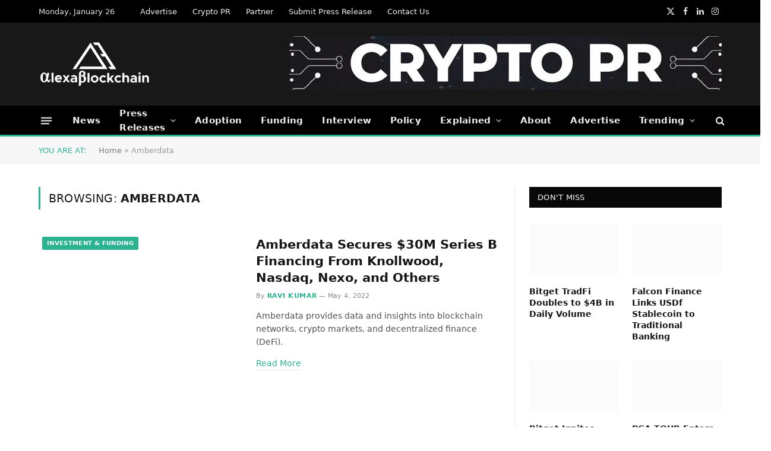

--- FILE ---
content_type: text/html; charset=UTF-8
request_url: https://alexablockchain.com/tag/amberdata/
body_size: 20140
content:
<!DOCTYPE html><html lang="en-US" class="s-light site-s-light"><head><script data-no-optimize="1">var litespeed_docref=sessionStorage.getItem("litespeed_docref");litespeed_docref&&(Object.defineProperty(document,"referrer",{get:function(){return litespeed_docref}}),sessionStorage.removeItem("litespeed_docref"));</script> <meta charset="UTF-8" /><meta name="viewport" content="width=device-width, initial-scale=1" /><meta name='robots' content='index, follow, max-image-preview:large, max-snippet:-1, max-video-preview:-1' /><title>Amberdata</title><link rel="preload" as="font" href="https://alexablockchain.com/wp-content/themes/smart-mag/css/icons/fonts/ts-icons.woff2?v3.2" type="font/woff2" crossorigin="anonymous" /><meta name="description" content="Amberdata - latest news, press releases, analysis, opinion. AlexaBlockchain" /><link rel="canonical" href="https://alexablockchain.com/tag/amberdata/" /><meta property="og:locale" content="en_US" /><meta property="og:type" content="article" /><meta property="og:title" content="Amberdata Archives" /><meta property="og:description" content="Amberdata - latest news, press releases, analysis, opinion. AlexaBlockchain" /><meta property="og:url" content="https://alexablockchain.com/tag/amberdata/" /><meta property="og:site_name" content="AlexaBlockchain" /><meta name="twitter:card" content="summary_large_image" /><meta name="twitter:site" content="@AlexaBlockchain" /> <script type="application/ld+json" class="yoast-schema-graph">{"@context":"https://schema.org","@graph":[{"@type":"CollectionPage","@id":"https://alexablockchain.com/tag/amberdata/","url":"https://alexablockchain.com/tag/amberdata/","name":"Amberdata","isPartOf":{"@id":"https://alexablockchain.com/#website"},"primaryImageOfPage":{"@id":"https://alexablockchain.com/tag/amberdata/#primaryimage"},"image":{"@id":"https://alexablockchain.com/tag/amberdata/#primaryimage"},"thumbnailUrl":"https://alexablockchain.com/wp-content/uploads/2022/05/Amberdata-Secures-30M-Series-B-Financing-From-Knollwood-Nasdaq-Nexo-and-Others.jpeg","description":"Amberdata - latest news, press releases, analysis, opinion. AlexaBlockchain","breadcrumb":{"@id":"https://alexablockchain.com/tag/amberdata/#breadcrumb"},"inLanguage":"en-US"},{"@type":"ImageObject","inLanguage":"en-US","@id":"https://alexablockchain.com/tag/amberdata/#primaryimage","url":"https://alexablockchain.com/wp-content/uploads/2022/05/Amberdata-Secures-30M-Series-B-Financing-From-Knollwood-Nasdaq-Nexo-and-Others.jpeg","contentUrl":"https://alexablockchain.com/wp-content/uploads/2022/05/Amberdata-Secures-30M-Series-B-Financing-From-Knollwood-Nasdaq-Nexo-and-Others.jpeg","width":1200,"height":675,"caption":"Shawn Douglass, CEO at Amberdata."},{"@type":"BreadcrumbList","@id":"https://alexablockchain.com/tag/amberdata/#breadcrumb","itemListElement":[{"@type":"ListItem","position":1,"name":"Home","item":"https://alexablockchain.com/"},{"@type":"ListItem","position":2,"name":"Amberdata"}]},{"@type":"WebSite","@id":"https://alexablockchain.com/#website","url":"https://alexablockchain.com/","name":"AlexaBlockchain","description":"Bitcoin, Ethereum, Crypto News and Analysis","publisher":{"@id":"https://alexablockchain.com/#organization"},"potentialAction":[{"@type":"SearchAction","target":{"@type":"EntryPoint","urlTemplate":"https://alexablockchain.com/?s={search_term_string}"},"query-input":{"@type":"PropertyValueSpecification","valueRequired":true,"valueName":"search_term_string"}}],"inLanguage":"en-US"},{"@type":"Organization","@id":"https://alexablockchain.com/#organization","name":"AlexaBlockchain","url":"https://alexablockchain.com/","logo":{"@type":"ImageObject","inLanguage":"en-US","@id":"https://alexablockchain.com/#/schema/logo/image/","url":"https://alexablockchain.com/wp-content/uploads/2022/05/AlexaBlockchain.png","contentUrl":"https://alexablockchain.com/wp-content/uploads/2022/05/AlexaBlockchain.png","width":905,"height":112,"caption":"AlexaBlockchain"},"image":{"@id":"https://alexablockchain.com/#/schema/logo/image/"},"sameAs":["https://www.facebook.com/AlexaBlockchain/","https://x.com/AlexaBlockchain","https://www.linkedin.com/company/alexablockchain/"]}]}</script> <link rel='dns-prefetch' href='//fonts.googleapis.com' /><link rel="alternate" type="application/rss+xml" title="AlexaBlockchain &raquo; Feed" href="https://alexablockchain.com/feed/" /><link rel="alternate" type="application/rss+xml" title="AlexaBlockchain &raquo; Comments Feed" href="https://alexablockchain.com/comments/feed/" /><link rel="alternate" type="application/rss+xml" title="AlexaBlockchain &raquo; Amberdata Tag Feed" href="https://alexablockchain.com/tag/amberdata/feed/" /><style id='wp-img-auto-sizes-contain-inline-css' type='text/css'>img:is([sizes=auto i],[sizes^="auto," i]){contain-intrinsic-size:3000px 1500px}
/*# sourceURL=wp-img-auto-sizes-contain-inline-css */</style><link data-optimized="2" rel="stylesheet" href="https://alexablockchain.com/wp-content/litespeed/css/5790b1602b341084fc75ad16556aa41e.css?ver=04132" /><style id='classic-theme-styles-inline-css' type='text/css'>/*! This file is auto-generated */
.wp-block-button__link{color:#fff;background-color:#32373c;border-radius:9999px;box-shadow:none;text-decoration:none;padding:calc(.667em + 2px) calc(1.333em + 2px);font-size:1.125em}.wp-block-file__button{background:#32373c;color:#fff;text-decoration:none}
/*# sourceURL=/wp-includes/css/classic-themes.min.css */</style><style id='global-styles-inline-css' type='text/css'>:root{--wp--preset--aspect-ratio--square: 1;--wp--preset--aspect-ratio--4-3: 4/3;--wp--preset--aspect-ratio--3-4: 3/4;--wp--preset--aspect-ratio--3-2: 3/2;--wp--preset--aspect-ratio--2-3: 2/3;--wp--preset--aspect-ratio--16-9: 16/9;--wp--preset--aspect-ratio--9-16: 9/16;--wp--preset--color--black: #000000;--wp--preset--color--cyan-bluish-gray: #abb8c3;--wp--preset--color--white: #ffffff;--wp--preset--color--pale-pink: #f78da7;--wp--preset--color--vivid-red: #cf2e2e;--wp--preset--color--luminous-vivid-orange: #ff6900;--wp--preset--color--luminous-vivid-amber: #fcb900;--wp--preset--color--light-green-cyan: #7bdcb5;--wp--preset--color--vivid-green-cyan: #00d084;--wp--preset--color--pale-cyan-blue: #8ed1fc;--wp--preset--color--vivid-cyan-blue: #0693e3;--wp--preset--color--vivid-purple: #9b51e0;--wp--preset--gradient--vivid-cyan-blue-to-vivid-purple: linear-gradient(135deg,rgb(6,147,227) 0%,rgb(155,81,224) 100%);--wp--preset--gradient--light-green-cyan-to-vivid-green-cyan: linear-gradient(135deg,rgb(122,220,180) 0%,rgb(0,208,130) 100%);--wp--preset--gradient--luminous-vivid-amber-to-luminous-vivid-orange: linear-gradient(135deg,rgb(252,185,0) 0%,rgb(255,105,0) 100%);--wp--preset--gradient--luminous-vivid-orange-to-vivid-red: linear-gradient(135deg,rgb(255,105,0) 0%,rgb(207,46,46) 100%);--wp--preset--gradient--very-light-gray-to-cyan-bluish-gray: linear-gradient(135deg,rgb(238,238,238) 0%,rgb(169,184,195) 100%);--wp--preset--gradient--cool-to-warm-spectrum: linear-gradient(135deg,rgb(74,234,220) 0%,rgb(151,120,209) 20%,rgb(207,42,186) 40%,rgb(238,44,130) 60%,rgb(251,105,98) 80%,rgb(254,248,76) 100%);--wp--preset--gradient--blush-light-purple: linear-gradient(135deg,rgb(255,206,236) 0%,rgb(152,150,240) 100%);--wp--preset--gradient--blush-bordeaux: linear-gradient(135deg,rgb(254,205,165) 0%,rgb(254,45,45) 50%,rgb(107,0,62) 100%);--wp--preset--gradient--luminous-dusk: linear-gradient(135deg,rgb(255,203,112) 0%,rgb(199,81,192) 50%,rgb(65,88,208) 100%);--wp--preset--gradient--pale-ocean: linear-gradient(135deg,rgb(255,245,203) 0%,rgb(182,227,212) 50%,rgb(51,167,181) 100%);--wp--preset--gradient--electric-grass: linear-gradient(135deg,rgb(202,248,128) 0%,rgb(113,206,126) 100%);--wp--preset--gradient--midnight: linear-gradient(135deg,rgb(2,3,129) 0%,rgb(40,116,252) 100%);--wp--preset--font-size--small: 13px;--wp--preset--font-size--medium: 20px;--wp--preset--font-size--large: 36px;--wp--preset--font-size--x-large: 42px;--wp--preset--spacing--20: 0.44rem;--wp--preset--spacing--30: 0.67rem;--wp--preset--spacing--40: 1rem;--wp--preset--spacing--50: 1.5rem;--wp--preset--spacing--60: 2.25rem;--wp--preset--spacing--70: 3.38rem;--wp--preset--spacing--80: 5.06rem;--wp--preset--shadow--natural: 6px 6px 9px rgba(0, 0, 0, 0.2);--wp--preset--shadow--deep: 12px 12px 50px rgba(0, 0, 0, 0.4);--wp--preset--shadow--sharp: 6px 6px 0px rgba(0, 0, 0, 0.2);--wp--preset--shadow--outlined: 6px 6px 0px -3px rgb(255, 255, 255), 6px 6px rgb(0, 0, 0);--wp--preset--shadow--crisp: 6px 6px 0px rgb(0, 0, 0);}:where(.is-layout-flex){gap: 0.5em;}:where(.is-layout-grid){gap: 0.5em;}body .is-layout-flex{display: flex;}.is-layout-flex{flex-wrap: wrap;align-items: center;}.is-layout-flex > :is(*, div){margin: 0;}body .is-layout-grid{display: grid;}.is-layout-grid > :is(*, div){margin: 0;}:where(.wp-block-columns.is-layout-flex){gap: 2em;}:where(.wp-block-columns.is-layout-grid){gap: 2em;}:where(.wp-block-post-template.is-layout-flex){gap: 1.25em;}:where(.wp-block-post-template.is-layout-grid){gap: 1.25em;}.has-black-color{color: var(--wp--preset--color--black) !important;}.has-cyan-bluish-gray-color{color: var(--wp--preset--color--cyan-bluish-gray) !important;}.has-white-color{color: var(--wp--preset--color--white) !important;}.has-pale-pink-color{color: var(--wp--preset--color--pale-pink) !important;}.has-vivid-red-color{color: var(--wp--preset--color--vivid-red) !important;}.has-luminous-vivid-orange-color{color: var(--wp--preset--color--luminous-vivid-orange) !important;}.has-luminous-vivid-amber-color{color: var(--wp--preset--color--luminous-vivid-amber) !important;}.has-light-green-cyan-color{color: var(--wp--preset--color--light-green-cyan) !important;}.has-vivid-green-cyan-color{color: var(--wp--preset--color--vivid-green-cyan) !important;}.has-pale-cyan-blue-color{color: var(--wp--preset--color--pale-cyan-blue) !important;}.has-vivid-cyan-blue-color{color: var(--wp--preset--color--vivid-cyan-blue) !important;}.has-vivid-purple-color{color: var(--wp--preset--color--vivid-purple) !important;}.has-black-background-color{background-color: var(--wp--preset--color--black) !important;}.has-cyan-bluish-gray-background-color{background-color: var(--wp--preset--color--cyan-bluish-gray) !important;}.has-white-background-color{background-color: var(--wp--preset--color--white) !important;}.has-pale-pink-background-color{background-color: var(--wp--preset--color--pale-pink) !important;}.has-vivid-red-background-color{background-color: var(--wp--preset--color--vivid-red) !important;}.has-luminous-vivid-orange-background-color{background-color: var(--wp--preset--color--luminous-vivid-orange) !important;}.has-luminous-vivid-amber-background-color{background-color: var(--wp--preset--color--luminous-vivid-amber) !important;}.has-light-green-cyan-background-color{background-color: var(--wp--preset--color--light-green-cyan) !important;}.has-vivid-green-cyan-background-color{background-color: var(--wp--preset--color--vivid-green-cyan) !important;}.has-pale-cyan-blue-background-color{background-color: var(--wp--preset--color--pale-cyan-blue) !important;}.has-vivid-cyan-blue-background-color{background-color: var(--wp--preset--color--vivid-cyan-blue) !important;}.has-vivid-purple-background-color{background-color: var(--wp--preset--color--vivid-purple) !important;}.has-black-border-color{border-color: var(--wp--preset--color--black) !important;}.has-cyan-bluish-gray-border-color{border-color: var(--wp--preset--color--cyan-bluish-gray) !important;}.has-white-border-color{border-color: var(--wp--preset--color--white) !important;}.has-pale-pink-border-color{border-color: var(--wp--preset--color--pale-pink) !important;}.has-vivid-red-border-color{border-color: var(--wp--preset--color--vivid-red) !important;}.has-luminous-vivid-orange-border-color{border-color: var(--wp--preset--color--luminous-vivid-orange) !important;}.has-luminous-vivid-amber-border-color{border-color: var(--wp--preset--color--luminous-vivid-amber) !important;}.has-light-green-cyan-border-color{border-color: var(--wp--preset--color--light-green-cyan) !important;}.has-vivid-green-cyan-border-color{border-color: var(--wp--preset--color--vivid-green-cyan) !important;}.has-pale-cyan-blue-border-color{border-color: var(--wp--preset--color--pale-cyan-blue) !important;}.has-vivid-cyan-blue-border-color{border-color: var(--wp--preset--color--vivid-cyan-blue) !important;}.has-vivid-purple-border-color{border-color: var(--wp--preset--color--vivid-purple) !important;}.has-vivid-cyan-blue-to-vivid-purple-gradient-background{background: var(--wp--preset--gradient--vivid-cyan-blue-to-vivid-purple) !important;}.has-light-green-cyan-to-vivid-green-cyan-gradient-background{background: var(--wp--preset--gradient--light-green-cyan-to-vivid-green-cyan) !important;}.has-luminous-vivid-amber-to-luminous-vivid-orange-gradient-background{background: var(--wp--preset--gradient--luminous-vivid-amber-to-luminous-vivid-orange) !important;}.has-luminous-vivid-orange-to-vivid-red-gradient-background{background: var(--wp--preset--gradient--luminous-vivid-orange-to-vivid-red) !important;}.has-very-light-gray-to-cyan-bluish-gray-gradient-background{background: var(--wp--preset--gradient--very-light-gray-to-cyan-bluish-gray) !important;}.has-cool-to-warm-spectrum-gradient-background{background: var(--wp--preset--gradient--cool-to-warm-spectrum) !important;}.has-blush-light-purple-gradient-background{background: var(--wp--preset--gradient--blush-light-purple) !important;}.has-blush-bordeaux-gradient-background{background: var(--wp--preset--gradient--blush-bordeaux) !important;}.has-luminous-dusk-gradient-background{background: var(--wp--preset--gradient--luminous-dusk) !important;}.has-pale-ocean-gradient-background{background: var(--wp--preset--gradient--pale-ocean) !important;}.has-electric-grass-gradient-background{background: var(--wp--preset--gradient--electric-grass) !important;}.has-midnight-gradient-background{background: var(--wp--preset--gradient--midnight) !important;}.has-small-font-size{font-size: var(--wp--preset--font-size--small) !important;}.has-medium-font-size{font-size: var(--wp--preset--font-size--medium) !important;}.has-large-font-size{font-size: var(--wp--preset--font-size--large) !important;}.has-x-large-font-size{font-size: var(--wp--preset--font-size--x-large) !important;}
:where(.wp-block-post-template.is-layout-flex){gap: 1.25em;}:where(.wp-block-post-template.is-layout-grid){gap: 1.25em;}
:where(.wp-block-term-template.is-layout-flex){gap: 1.25em;}:where(.wp-block-term-template.is-layout-grid){gap: 1.25em;}
:where(.wp-block-columns.is-layout-flex){gap: 2em;}:where(.wp-block-columns.is-layout-grid){gap: 2em;}
:root :where(.wp-block-pullquote){font-size: 1.5em;line-height: 1.6;}
/*# sourceURL=global-styles-inline-css */</style><style id='smartmag-skin-inline-css' type='text/css'>:root { --main-width: 1150px; }
.smart-head-main { --c-shadow: rgba(10,10,10,0.04); }
.smart-head-main .smart-head-top { --head-h: 38px; }
.smart-head-main .smart-head-mid { --head-h: 140px; }
.s-dark .smart-head-main .smart-head-mid,
.smart-head-main .s-dark.smart-head-mid { background-color: #181818; }
.smart-head-main .smart-head-bot { --head-h: 52px; border-bottom-width: 3px; border-bottom-color: var(--c-main); }
.navigation-main .menu > li > a { letter-spacing: 0.02em; }
.navigation-main { --nav-items-space: 16px; }
.nav-hov-b .menu > li > a:before { border-width: 0px; }
.smart-head-mobile .smart-head-mid { border-top-width: 3px; }
.smart-head-main .offcanvas-toggle { transform: scale(0.69); }
.upper-footer .block-head { --space-below: 0px; }
.loop-grid .ratio-is-custom { padding-bottom: calc(100% / 1.68); }
.loop-list .ratio-is-custom { padding-bottom: calc(100% / 1.575); }
.list-post { --list-p-media-width: 44%; --list-p-media-max-width: 85%; }
.list-post .media:not(i) { --list-p-media-max-width: 44%; }
.loop-small .media:not(i) { max-width: 104px; }
.single .featured .ratio-is-custom { padding-bottom: calc(100% / 2); }
:where(.entry-content) a { text-decoration: underline; text-underline-offset: 4px; text-decoration-thickness: 2px; }


/*# sourceURL=smartmag-skin-inline-css */</style> <script id="smartmag-lazy-inline-js-after" type="litespeed/javascript">/**
 * @copyright ThemeSphere
 * @preserve
 */
var BunyadLazy={};BunyadLazy.load=function(){function a(e,n){var t={};e.dataset.bgset&&e.dataset.sizes?(t.sizes=e.dataset.sizes,t.srcset=e.dataset.bgset):t.src=e.dataset.bgsrc,function(t){var a=t.dataset.ratio;if(0<a){const e=t.parentElement;if(e.classList.contains("media-ratio")){const n=e.style;n.getPropertyValue("--a-ratio")||(n.paddingBottom=100/a+"%")}}}(e);var a,o=document.createElement("img");for(a in o.onload=function(){var t="url('"+(o.currentSrc||o.src)+"')",a=e.style;a.backgroundImage!==t&&requestAnimationFrame(()=>{a.backgroundImage=t,n&&n()}),o.onload=null,o.onerror=null,o=null},o.onerror=o.onload,t)o.setAttribute(a,t[a]);o&&o.complete&&0<o.naturalWidth&&o.onload&&o.onload()}function e(t){t.dataset.loaded||a(t,()=>{document.dispatchEvent(new Event("lazyloaded")),t.dataset.loaded=1})}function n(t){"complete"===document.readyState?t():window.addEventListener("load",t)}return{initEarly:function(){var t,a=()=>{document.querySelectorAll(".img.bg-cover:not(.lazyload)").forEach(e)};"complete"!==document.readyState?(t=setInterval(a,150),n(()=>{a(),clearInterval(t)})):a()},callOnLoad:n,initBgImages:function(t){t&&n(()=>{document.querySelectorAll(".img.bg-cover").forEach(e)})},bgLoad:a}}(),BunyadLazy.load.initEarly()</script> <script type="litespeed/javascript" data-src="https://alexablockchain.com/wp-includes/js/jquery/jquery.min.js" id="jquery-core-js"></script> <link rel="https://api.w.org/" href="https://alexablockchain.com/wp-json/" /><link rel="alternate" title="JSON" type="application/json" href="https://alexablockchain.com/wp-json/wp/v2/tags/2298" /><link rel="EditURI" type="application/rsd+xml" title="RSD" href="https://alexablockchain.com/xmlrpc.php?rsd" /><meta name="generator" content="WordPress 6.9" /><meta name="generator" content="Everest Forms 3.4.1" /> <script type="litespeed/javascript">var BunyadSchemeKey='bunyad-scheme';(()=>{const d=document.documentElement;const c=d.classList;var scheme=localStorage.getItem(BunyadSchemeKey);if(scheme){d.dataset.origClass=c;scheme==='dark'?c.remove('s-light','site-s-light'):c.remove('s-dark','site-s-dark');c.add('site-s-'+scheme,'s-'+scheme)}})()</script> <meta name="generator" content="Elementor 3.34.2; features: additional_custom_breakpoints; settings: css_print_method-external, google_font-enabled, font_display-auto"><style>.e-con.e-parent:nth-of-type(n+4):not(.e-lazyloaded):not(.e-no-lazyload),
				.e-con.e-parent:nth-of-type(n+4):not(.e-lazyloaded):not(.e-no-lazyload) * {
					background-image: none !important;
				}
				@media screen and (max-height: 1024px) {
					.e-con.e-parent:nth-of-type(n+3):not(.e-lazyloaded):not(.e-no-lazyload),
					.e-con.e-parent:nth-of-type(n+3):not(.e-lazyloaded):not(.e-no-lazyload) * {
						background-image: none !important;
					}
				}
				@media screen and (max-height: 640px) {
					.e-con.e-parent:nth-of-type(n+2):not(.e-lazyloaded):not(.e-no-lazyload),
					.e-con.e-parent:nth-of-type(n+2):not(.e-lazyloaded):not(.e-no-lazyload) * {
						background-image: none !important;
					}
				}</style><link rel="icon" href="https://alexablockchain.com/wp-content/uploads/2021/10/cropped-AlexaBlockchain-Icon-32x32.png" sizes="32x32" /><link rel="icon" href="https://alexablockchain.com/wp-content/uploads/2021/10/cropped-AlexaBlockchain-Icon-192x192.png" sizes="192x192" /><link rel="apple-touch-icon" href="https://alexablockchain.com/wp-content/uploads/2021/10/cropped-AlexaBlockchain-Icon-180x180.png" /><meta name="msapplication-TileImage" content="https://alexablockchain.com/wp-content/uploads/2021/10/cropped-AlexaBlockchain-Icon-270x270.png" /> <script type="litespeed/javascript">document.querySelector('head').innerHTML+='<style class="bunyad-img-effects-css">.main-wrap .wp-post-image, .post-content img { opacity: 0; }</style>'</script> </head><body class="archive tag tag-amberdata tag-2298 wp-theme-smart-mag everest-forms-no-js right-sidebar has-lb has-lb-sm img-effects ts-img-hov-fade has-sb-sep layout-normal elementor-default elementor-kit-6351"><div class="main-wrap"><div class="off-canvas-backdrop"></div><div class="mobile-menu-container off-canvas s-dark" id="off-canvas"><div class="off-canvas-head">
<a href="#" class="close">
<span class="visuallyhidden">Close Menu</span>
<i class="tsi tsi-times"></i>
</a><div class="ts-logo">
<img data-lazyloaded="1" src="[data-uri]" class="logo-mobile logo-image" data-src="https://alexablockchain.com/wp-content/uploads/2021/08/AlexaBlockchain-Logo-371x151-1.png" width="186" height="76" alt="AlexaBlockchain"/></div></div><div class="off-canvas-content"><ul id="menu-primary" class="mobile-menu"><li id="menu-item-6555" class="menu-item menu-item-type-taxonomy menu-item-object-category menu-item-6555"><a href="https://alexablockchain.com/all-blockchain-news/">News</a></li><li id="menu-item-9802" class="menu-item menu-item-type-taxonomy menu-item-object-category menu-item-has-children menu-item-9802"><a href="https://alexablockchain.com/all-blockchain-news/all-press-releases/">Press Releases</a><ul class="sub-menu"><li id="menu-item-13127" class="menu-item menu-item-type-post_type menu-item-object-page menu-item-13127"><a href="https://alexablockchain.com/submit-press-release/">Submit Press Release</a></li></ul></li><li id="menu-item-9815" class="menu-item menu-item-type-taxonomy menu-item-object-category menu-item-9815"><a href="https://alexablockchain.com/all-blockchain-news/adoption/">Adoption</a></li><li id="menu-item-9816" class="menu-item menu-item-type-taxonomy menu-item-object-category menu-item-9816"><a href="https://alexablockchain.com/all-blockchain-news/investment-funding/">Funding</a></li><li id="menu-item-10844" class="menu-item menu-item-type-taxonomy menu-item-object-category menu-item-10844"><a href="https://alexablockchain.com/interview/">Interview</a></li><li id="menu-item-9814" class="menu-item menu-item-type-taxonomy menu-item-object-category menu-item-9814"><a href="https://alexablockchain.com/all-blockchain-news/regulation/">Policy</a></li><li id="menu-item-11138" class="menu-item menu-item-type-taxonomy menu-item-object-category menu-item-has-children menu-item-11138"><a href="https://alexablockchain.com/explained/">Explained</a><ul class="sub-menu"><li id="menu-item-18607" class="menu-item menu-item-type-custom menu-item-object-custom menu-item-18607"><a href="https://alexablockchain.com/bitcoin-halving-2024-will-it-trigger-the-next-bull-run/">Bitcoin Halving 2024: Will it Trigger the Next Bull Run?</a></li><li id="menu-item-15209" class="menu-item menu-item-type-post_type menu-item-object-post menu-item-15209"><a href="https://alexablockchain.com/everything-you-wanted-to-know-about-bitcoin/">Everything You Wanted to Know About Bitcoin But Were Too Afraid To Ask</a></li><li id="menu-item-15213" class="menu-item menu-item-type-custom menu-item-object-custom menu-item-15213"><a href="https://alexablockchain.com/cryptocurrency-what-makes-it-so-popular/">Cryptocurrency: what makes it so popular?</a></li><li id="menu-item-15211" class="menu-item menu-item-type-custom menu-item-object-custom menu-item-15211"><a href="https://alexablockchain.com/top-five-crypto-scams-and-how-to-avoid-them/">Top Five Crypto Scams And How To Avoid Them</a></li><li id="menu-item-18605" class="menu-item menu-item-type-custom menu-item-object-custom menu-item-18605"><a href="https://alexablockchain.com/cloud-mining-beginners-guide/">Cloud Mining Explained</a></li><li id="menu-item-15212" class="menu-item menu-item-type-custom menu-item-object-custom menu-item-15212"><a href="https://alexablockchain.com/what-are-nfts-how-does-it-work-what-are-the-major-use-cases-of-nfts/">What are NFTs?</a></li><li id="menu-item-15210" class="menu-item menu-item-type-custom menu-item-object-custom menu-item-15210"><a href="https://alexablockchain.com/what-is-a-web3-browser-everything-you-wanted-to-know/">What is a Web3 Browser?</a></li><li id="menu-item-21858" class="menu-item menu-item-type-custom menu-item-object-custom menu-item-21858"><a href="https://alexablockchain.com/how-to-build-high-quality-backlinks-to-your-crypto-website/">How To Build High Quality Crypto Backlinks</a></li></ul></li><li id="menu-item-2357" class="menu-item menu-item-type-post_type menu-item-object-page menu-item-2357"><a href="https://alexablockchain.com/about/">About</a></li><li id="menu-item-9803" class="menu-item menu-item-type-post_type menu-item-object-page menu-item-9803"><a href="https://alexablockchain.com/advertise-with-us/">Advertise</a></li><li id="menu-item-9804" class="menu-item menu-item-type-custom menu-item-object-custom menu-item-has-children menu-item-9804"><a href="#">Trending</a><ul class="sub-menu"><li id="menu-item-13368" class="menu-item menu-item-type-custom menu-item-object-custom menu-item-13368"><a href="https://alexablockchain.com/tag/bitcoin-halving/">#BitcoinHalving</a></li><li id="menu-item-18606" class="menu-item menu-item-type-custom menu-item-object-custom menu-item-18606"><a href="https://alexablockchain.com/tag/cloud-mining/">#CloudMining</a></li><li id="menu-item-9806" class="menu-item menu-item-type-custom menu-item-object-custom menu-item-9806"><a href="https://alexablockchain.com/tag/web-3-0/">#Web3.0</a></li><li id="menu-item-9805" class="menu-item menu-item-type-custom menu-item-object-custom menu-item-9805"><a href="https://alexablockchain.com/tag/metaverse/">#Metaverse</a></li><li id="menu-item-9808" class="menu-item menu-item-type-custom menu-item-object-custom menu-item-9808"><a href="https://alexablockchain.com/tag/nonfungible-tokens-nft/">#NFTs</a></li><li id="menu-item-9810" class="menu-item menu-item-type-custom menu-item-object-custom menu-item-9810"><a href="https://alexablockchain.com/tag/play-to-earn/">#PlayToEarn</a></li><li id="menu-item-9807" class="menu-item menu-item-type-custom menu-item-object-custom menu-item-9807"><a href="https://alexablockchain.com/tag/decentralized-finance-defi/">#DeFi</a></li><li id="menu-item-9809" class="menu-item menu-item-type-custom menu-item-object-custom menu-item-9809"><a href="https://alexablockchain.com/tag/Blockchain-Technology/">#BlockchainTechnology</a></li><li id="menu-item-9811" class="menu-item menu-item-type-custom menu-item-object-custom menu-item-9811"><a href="https://alexablockchain.com/tag/bitcoin/">#Bitcoin</a></li><li id="menu-item-9812" class="menu-item menu-item-type-custom menu-item-object-custom menu-item-9812"><a href="https://alexablockchain.com/tag/cryptocurrency/">#Cryptocurrency</a></li><li id="menu-item-9813" class="menu-item menu-item-type-custom menu-item-object-custom menu-item-9813"><a href="https://alexablockchain.com/tag/Digital-Assets/">#DigitalAssets</a></li></ul></li></ul><div class="spc-social-block spc-social spc-social-b smart-head-social">
<a href="https://www.facebook.com/AlexaBlockchain" class="link service s-facebook" target="_blank" rel="nofollow noopener">
<i class="icon tsi tsi-facebook"></i>					<span class="visuallyhidden">Facebook</span>
</a>
<a href="https://twitter.com/alexablockchain" class="link service s-twitter" target="_blank" rel="nofollow noopener">
<i class="icon tsi tsi-twitter"></i>					<span class="visuallyhidden">X (Twitter)</span>
</a>
<a href="https://www.instagram.com/alexablockchain/" class="link service s-instagram" target="_blank" rel="nofollow noopener">
<i class="icon tsi tsi-instagram"></i>					<span class="visuallyhidden">Instagram</span>
</a></div></div></div><div class="smart-head smart-head-a smart-head-main" id="smart-head" data-sticky="bot" data-sticky-type="smart" data-sticky-full><div class="smart-head-row smart-head-top s-dark smart-head-row-full"><div class="inner wrap"><div class="items items-left ">
<span class="h-date">
Monday, January 26</span><div class="nav-wrap"><nav class="navigation navigation-small nav-hov-a has-search"><ul id="menu-top-links" class="menu"><li id="menu-item-6550" class="menu-item menu-item-type-post_type menu-item-object-page menu-item-6550"><a href="https://alexablockchain.com/advertise-with-us/">Advertise</a></li><li id="menu-item-25083" class="menu-item menu-item-type-post_type menu-item-object-page menu-item-25083"><a href="https://alexablockchain.com/crypto-press-release-distribution/">Crypto PR</a></li><li id="menu-item-7387" class="menu-item menu-item-type-post_type menu-item-object-page menu-item-7387"><a href="https://alexablockchain.com/partner/">Partner</a></li><li id="menu-item-6549" class="menu-item menu-item-type-post_type menu-item-object-page menu-item-6549"><a href="https://alexablockchain.com/submit-press-release/">Submit Press Release</a></li><li id="menu-item-21598" class="menu-item menu-item-type-post_type menu-item-object-page menu-item-21598"><a href="https://alexablockchain.com/contact-us/">Contact Us</a></li></ul></nav></div></div><div class="items items-center empty"></div><div class="items items-right "><div class="spc-social-block spc-social spc-social-a smart-head-social">
<a href="https://twitter.com/alexablockchain" class="link service s-twitter" target="_blank" rel="nofollow noopener">
<i class="icon tsi tsi-twitter"></i>					<span class="visuallyhidden">X (Twitter)</span>
</a>
<a href="https://www.facebook.com/AlexaBlockchain" class="link service s-facebook" target="_blank" rel="nofollow noopener">
<i class="icon tsi tsi-facebook"></i>					<span class="visuallyhidden">Facebook</span>
</a>
<a href="https://www.linkedin.com/company/alexablockchain/" class="link service s-linkedin" target="_blank" rel="nofollow noopener">
<i class="icon tsi tsi-linkedin"></i>					<span class="visuallyhidden">LinkedIn</span>
</a>
<a href="https://www.instagram.com/alexablockchain/" class="link service s-instagram" target="_blank" rel="nofollow noopener">
<i class="icon tsi tsi-instagram"></i>					<span class="visuallyhidden">Instagram</span>
</a></div></div></div></div><div class="smart-head-row smart-head-mid s-dark smart-head-row-full"><div class="inner wrap"><div class="items items-left ">
<a href="https://alexablockchain.com/" title="AlexaBlockchain" rel="home" class="logo-link ts-logo logo-is-image">
<span>
<img data-lazyloaded="1" src="[data-uri]" data-src="https://alexablockchain.com/wp-content/uploads/2021/08/AlexaBlockchain-logo.png" class="logo-image" alt="AlexaBlockchain" data-srcset="https://alexablockchain.com/wp-content/uploads/2021/08/AlexaBlockchain-logo.png ,https://alexablockchain.com/wp-content/uploads/2021/08/AlexaBlockchain-Logo-371x151-1.png 2x" width="189" height="78"/>
</span>
</a></div><div class="items items-center empty"></div><div class="items items-right "><div class="h-text h-text">
<a href="https://alexablockchain.com/crypto-press-release-distribution/"><img data-lazyloaded="1" src="[data-uri]" fetchpriority="high" data-src="https://alexablockchain.com/wp-content/uploads/2024/07/Best-Crypto-PR-Service.jpg" width="728" height="90" alt="Banner" /></a></div></div></div></div><div class="smart-head-row smart-head-bot s-dark smart-head-row-full"><div class="inner wrap"><div class="items items-left ">
<button class="offcanvas-toggle has-icon" type="button" aria-label="Menu">
<span class="hamburger-icon hamburger-icon-a">
<span class="inner"></span>
</span>
</button><div class="nav-wrap"><nav class="navigation navigation-main nav-hov-b has-search"><ul id="menu-primary-1" class="menu"><li class="menu-item menu-item-type-taxonomy menu-item-object-category menu-cat-5 menu-item-6555"><a href="https://alexablockchain.com/all-blockchain-news/">News</a></li><li class="menu-item menu-item-type-taxonomy menu-item-object-category menu-item-has-children menu-cat-8 menu-item-9802"><a href="https://alexablockchain.com/all-blockchain-news/all-press-releases/">Press Releases</a><ul class="sub-menu"><li class="menu-item menu-item-type-post_type menu-item-object-page menu-item-13127"><a href="https://alexablockchain.com/submit-press-release/">Submit Press Release</a></li></ul></li><li class="menu-item menu-item-type-taxonomy menu-item-object-category menu-cat-1631 menu-item-9815"><a href="https://alexablockchain.com/all-blockchain-news/adoption/">Adoption</a></li><li class="menu-item menu-item-type-taxonomy menu-item-object-category menu-cat-4 menu-item-9816"><a href="https://alexablockchain.com/all-blockchain-news/investment-funding/">Funding</a></li><li class="menu-item menu-item-type-taxonomy menu-item-object-category menu-cat-2293 menu-item-10844"><a href="https://alexablockchain.com/interview/">Interview</a></li><li class="menu-item menu-item-type-taxonomy menu-item-object-category menu-cat-6 menu-item-9814"><a href="https://alexablockchain.com/all-blockchain-news/regulation/">Policy</a></li><li class="menu-item menu-item-type-taxonomy menu-item-object-category menu-item-has-children menu-cat-2275 menu-item-11138"><a href="https://alexablockchain.com/explained/">Explained</a><ul class="sub-menu"><li class="menu-item menu-item-type-custom menu-item-object-custom menu-item-18607"><a href="https://alexablockchain.com/bitcoin-halving-2024-will-it-trigger-the-next-bull-run/">Bitcoin Halving 2024: Will it Trigger the Next Bull Run?</a></li><li class="menu-item menu-item-type-post_type menu-item-object-post menu-item-15209"><a href="https://alexablockchain.com/everything-you-wanted-to-know-about-bitcoin/">Everything You Wanted to Know About Bitcoin But Were Too Afraid To Ask</a></li><li class="menu-item menu-item-type-custom menu-item-object-custom menu-item-15213"><a href="https://alexablockchain.com/cryptocurrency-what-makes-it-so-popular/">Cryptocurrency: what makes it so popular?</a></li><li class="menu-item menu-item-type-custom menu-item-object-custom menu-item-15211"><a href="https://alexablockchain.com/top-five-crypto-scams-and-how-to-avoid-them/">Top Five Crypto Scams And How To Avoid Them</a></li><li class="menu-item menu-item-type-custom menu-item-object-custom menu-item-18605"><a href="https://alexablockchain.com/cloud-mining-beginners-guide/">Cloud Mining Explained</a></li><li class="menu-item menu-item-type-custom menu-item-object-custom menu-item-15212"><a href="https://alexablockchain.com/what-are-nfts-how-does-it-work-what-are-the-major-use-cases-of-nfts/">What are NFTs?</a></li><li class="menu-item menu-item-type-custom menu-item-object-custom menu-item-15210"><a href="https://alexablockchain.com/what-is-a-web3-browser-everything-you-wanted-to-know/">What is a Web3 Browser?</a></li><li class="menu-item menu-item-type-custom menu-item-object-custom menu-item-21858"><a href="https://alexablockchain.com/how-to-build-high-quality-backlinks-to-your-crypto-website/">How To Build High Quality Crypto Backlinks</a></li></ul></li><li class="menu-item menu-item-type-post_type menu-item-object-page menu-item-2357"><a href="https://alexablockchain.com/about/">About</a></li><li class="menu-item menu-item-type-post_type menu-item-object-page menu-item-9803"><a href="https://alexablockchain.com/advertise-with-us/">Advertise</a></li><li class="menu-item menu-item-type-custom menu-item-object-custom menu-item-has-children menu-item-9804"><a href="#">Trending</a><ul class="sub-menu"><li class="menu-item menu-item-type-custom menu-item-object-custom menu-item-13368"><a href="https://alexablockchain.com/tag/bitcoin-halving/">#BitcoinHalving</a></li><li class="menu-item menu-item-type-custom menu-item-object-custom menu-item-18606"><a href="https://alexablockchain.com/tag/cloud-mining/">#CloudMining</a></li><li class="menu-item menu-item-type-custom menu-item-object-custom menu-item-9806"><a href="https://alexablockchain.com/tag/web-3-0/">#Web3.0</a></li><li class="menu-item menu-item-type-custom menu-item-object-custom menu-item-9805"><a href="https://alexablockchain.com/tag/metaverse/">#Metaverse</a></li><li class="menu-item menu-item-type-custom menu-item-object-custom menu-item-9808"><a href="https://alexablockchain.com/tag/nonfungible-tokens-nft/">#NFTs</a></li><li class="menu-item menu-item-type-custom menu-item-object-custom menu-item-9810"><a href="https://alexablockchain.com/tag/play-to-earn/">#PlayToEarn</a></li><li class="menu-item menu-item-type-custom menu-item-object-custom menu-item-9807"><a href="https://alexablockchain.com/tag/decentralized-finance-defi/">#DeFi</a></li><li class="menu-item menu-item-type-custom menu-item-object-custom menu-item-9809"><a href="https://alexablockchain.com/tag/Blockchain-Technology/">#BlockchainTechnology</a></li><li class="menu-item menu-item-type-custom menu-item-object-custom menu-item-9811"><a href="https://alexablockchain.com/tag/bitcoin/">#Bitcoin</a></li><li class="menu-item menu-item-type-custom menu-item-object-custom menu-item-9812"><a href="https://alexablockchain.com/tag/cryptocurrency/">#Cryptocurrency</a></li><li class="menu-item menu-item-type-custom menu-item-object-custom menu-item-9813"><a href="https://alexablockchain.com/tag/Digital-Assets/">#DigitalAssets</a></li></ul></li></ul></nav></div></div><div class="items items-center empty"></div><div class="items items-right "><a href="#" class="search-icon has-icon-only is-icon" title="Search">
<i class="tsi tsi-search"></i>
</a></div></div></div></div><div class="smart-head smart-head-a smart-head-mobile" id="smart-head-mobile" data-sticky="mid" data-sticky-type="smart" data-sticky-full><div class="smart-head-row smart-head-mid smart-head-row-3 s-dark smart-head-row-full"><div class="inner wrap"><div class="items items-left ">
<button class="offcanvas-toggle has-icon" type="button" aria-label="Menu">
<span class="hamburger-icon hamburger-icon-a">
<span class="inner"></span>
</span>
</button></div><div class="items items-center ">
<a href="https://alexablockchain.com/" title="AlexaBlockchain" rel="home" class="logo-link ts-logo logo-is-image">
<span>
<img data-lazyloaded="1" src="[data-uri]" class="logo-mobile logo-image" data-src="https://alexablockchain.com/wp-content/uploads/2021/08/AlexaBlockchain-Logo-371x151-1.png" width="186" height="76" alt="AlexaBlockchain"/>
</span>
</a></div><div class="items items-right "><a href="#" class="search-icon has-icon-only is-icon" title="Search">
<i class="tsi tsi-search"></i>
</a></div></div></div></div><nav class="breadcrumbs is-full-width breadcrumbs-b" id="breadcrumb"><div class="inner ts-contain "><span class="label">You are at:</span><span><span><a href="https://alexablockchain.com/">Home</a></span> » <span class="breadcrumb_last" aria-current="page">Amberdata</span></span></div></nav><div class="main ts-contain cf right-sidebar"><div class="ts-row"><div class="col-8 main-content"><h1 class="archive-heading">
Browsing: <span>Amberdata</span></h1><section class="block-wrap block-posts-list mb-none" data-id="1"><div class="block-content"><div class="loop loop-list loop-sep loop-list-sep grid grid-1 md:grid-1 sm:grid-1"><article class="l-post list-post list-post-on-sm m-pos-left"><div class="media">
<a href="https://alexablockchain.com/amberdata-secures-30m-series-b-financing-knollwood-nasdaq-nexo/" class="image-link media-ratio ratio-is-custom" title="Amberdata Secures $30M Series B Financing From Knollwood, Nasdaq, Nexo, and Others"><span data-bgsrc="https://alexablockchain.com/wp-content/uploads/2022/05/Amberdata-Secures-30M-Series-B-Financing-From-Knollwood-Nasdaq-Nexo-and-Others-450x253.jpeg" class="img bg-cover wp-post-image attachment-bunyad-list size-bunyad-list no-lazy skip-lazy" data-bgset="https://alexablockchain.com/wp-content/uploads/2022/05/Amberdata-Secures-30M-Series-B-Financing-From-Knollwood-Nasdaq-Nexo-and-Others-450x253.jpeg 450w, https://alexablockchain.com/wp-content/uploads/2022/05/Amberdata-Secures-30M-Series-B-Financing-From-Knollwood-Nasdaq-Nexo-and-Others-1024x576.jpeg 1024w, https://alexablockchain.com/wp-content/uploads/2022/05/Amberdata-Secures-30M-Series-B-Financing-From-Knollwood-Nasdaq-Nexo-and-Others-768x432.jpeg 768w, https://alexablockchain.com/wp-content/uploads/2022/05/Amberdata-Secures-30M-Series-B-Financing-From-Knollwood-Nasdaq-Nexo-and-Others.jpeg 1200w" data-sizes="(max-width: 337px) 100vw, 337px" role="img" aria-label="Amberdata Secures $30M Series B Financing From Knollwood, Nasdaq, Nexo, and Others"></span></a>
<span class="cat-labels cat-labels-overlay c-overlay p-top-left">
<a href="https://alexablockchain.com/all-blockchain-news/investment-funding/" class="category term-color-4" rel="category" tabindex="-1">Investment &amp; Funding</a>
</span></div><div class="content"><div class="post-meta post-meta-a has-below"><h2 class="is-title post-title"><a href="https://alexablockchain.com/amberdata-secures-30m-series-b-financing-knollwood-nasdaq-nexo/">Amberdata Secures $30M Series B Financing From Knollwood, Nasdaq, Nexo, and Others</a></h2><div class="post-meta-items meta-below"><span class="meta-item post-author"><span class="by">By</span> <a href="https://alexablockchain.com/author/ravi-kumar/" title="Posts by Ravi Kumar" rel="author">Ravi Kumar</a></span><span class="meta-item date"><span class="date-link"><time class="post-date" datetime="2022-05-04T13:01:00+00:00">May 4, 2022</time></span></span></div></div><div class="excerpt"><p>Amberdata provides data and insights into blockchain networks, crypto markets, and decentralized finance (DeFi).</p></div>
<a href="https://alexablockchain.com/amberdata-secures-30m-series-b-financing-knollwood-nasdaq-nexo/" class="read-more-link read-more-basic">
Read More				</a></div></article></div><nav class="main-pagination pagination-numbers" data-type="numbers"></nav></div></section></div><aside class="col-4 main-sidebar has-sep" data-sticky="1"><div class="inner theiaStickySidebar"><div id="smartmag-block-grid-2" class="widget ts-block-widget smartmag-widget-grid"><div class="block"><section class="block-wrap block-grid block-sc cols-gap-sm mb-none" data-id="2"><div class="widget-title block-head block-head-ac block-head block-head-ac block-head-g is-left has-style"><h5 class="heading">Don't Miss</h5></div><div class="block-content"><div class="loop loop-grid loop-grid-sm grid grid-2 md:grid-2 xs:grid-1"><article class="l-post grid-post grid-sm-post"><div class="media">
<a href="https://alexablockchain.com/bitget-tradfi-doubles-to-4b-in-daily-volume/" class="image-link media-ratio ratio-is-custom" title="Bitget TradFi Doubles to $4B in Daily Volume"><span data-bgsrc="https://alexablockchain.com/wp-content/uploads/2026/01/Bitget-TradFi-Doubles-to-4B-in-Daily-Volume-450x253.jpg" class="img bg-cover wp-post-image attachment-bunyad-medium size-bunyad-medium lazyload" data-bgset="https://alexablockchain.com/wp-content/uploads/2026/01/Bitget-TradFi-Doubles-to-4B-in-Daily-Volume-450x253.jpg 450w, https://alexablockchain.com/wp-content/uploads/2026/01/Bitget-TradFi-Doubles-to-4B-in-Daily-Volume-300x169.jpg 300w, https://alexablockchain.com/wp-content/uploads/2026/01/Bitget-TradFi-Doubles-to-4B-in-Daily-Volume-1024x576.jpg 1024w, https://alexablockchain.com/wp-content/uploads/2026/01/Bitget-TradFi-Doubles-to-4B-in-Daily-Volume-768x432.jpg 768w, https://alexablockchain.com/wp-content/uploads/2026/01/Bitget-TradFi-Doubles-to-4B-in-Daily-Volume-150x84.jpg 150w, https://alexablockchain.com/wp-content/uploads/2026/01/Bitget-TradFi-Doubles-to-4B-in-Daily-Volume.jpg 1200w" data-sizes="(max-width: 361px) 100vw, 361px" role="img" aria-label="Bitget TradFi Doubles to $4B in Daily Volume"></span></a></div><div class="content"><div class="post-meta post-meta-a"><h4 class="is-title post-title"><a href="https://alexablockchain.com/bitget-tradfi-doubles-to-4b-in-daily-volume/">Bitget TradFi Doubles to $4B in Daily Volume</a></h4></div></div></article><article class="l-post grid-post grid-sm-post"><div class="media">
<a href="https://alexablockchain.com/falcon-finance-links-usdf-stablecoin-to-traditional-banking/" class="image-link media-ratio ratio-is-custom" title="Falcon Finance Links USDf Stablecoin to Traditional Banking"><span data-bgsrc="https://alexablockchain.com/wp-content/uploads/2026/01/Falcon-Finance-has-linked-its-synthetic-dollar-stablecoin-USDf-to-regulated-banking-infrastructure-450x253.jpg" class="img bg-cover wp-post-image attachment-bunyad-medium size-bunyad-medium lazyload" data-bgset="https://alexablockchain.com/wp-content/uploads/2026/01/Falcon-Finance-has-linked-its-synthetic-dollar-stablecoin-USDf-to-regulated-banking-infrastructure-450x253.jpg 450w, https://alexablockchain.com/wp-content/uploads/2026/01/Falcon-Finance-has-linked-its-synthetic-dollar-stablecoin-USDf-to-regulated-banking-infrastructure-300x169.jpg 300w, https://alexablockchain.com/wp-content/uploads/2026/01/Falcon-Finance-has-linked-its-synthetic-dollar-stablecoin-USDf-to-regulated-banking-infrastructure-1024x576.jpg 1024w, https://alexablockchain.com/wp-content/uploads/2026/01/Falcon-Finance-has-linked-its-synthetic-dollar-stablecoin-USDf-to-regulated-banking-infrastructure-768x432.jpg 768w, https://alexablockchain.com/wp-content/uploads/2026/01/Falcon-Finance-has-linked-its-synthetic-dollar-stablecoin-USDf-to-regulated-banking-infrastructure-150x84.jpg 150w, https://alexablockchain.com/wp-content/uploads/2026/01/Falcon-Finance-has-linked-its-synthetic-dollar-stablecoin-USDf-to-regulated-banking-infrastructure.jpg 1200w" data-sizes="(max-width: 361px) 100vw, 361px" role="img" aria-label="Falcon Finance has linked its synthetic dollar stablecoin USDf to regulated banking infrastructure"></span></a></div><div class="content"><div class="post-meta post-meta-a"><h4 class="is-title post-title"><a href="https://alexablockchain.com/falcon-finance-links-usdf-stablecoin-to-traditional-banking/">Falcon Finance Links USDf Stablecoin to Traditional Banking</a></h4></div></div></article><article class="l-post grid-post grid-sm-post"><div class="media">
<a href="https://alexablockchain.com/bitget-global-stock-futures-championship/" class="image-link media-ratio ratio-is-custom" title="Bitget Ignites Global Stock Futures Championship with $1.55 Million Prize Pool"><span data-bgsrc="https://alexablockchain.com/wp-content/uploads/2026/01/Bitget-Ignites-Global-Stock-Futures-Championship-with-1-450x253.jpg" class="img bg-cover wp-post-image attachment-bunyad-medium size-bunyad-medium lazyload" data-bgset="https://alexablockchain.com/wp-content/uploads/2026/01/Bitget-Ignites-Global-Stock-Futures-Championship-with-1-450x253.jpg 450w, https://alexablockchain.com/wp-content/uploads/2026/01/Bitget-Ignites-Global-Stock-Futures-Championship-with-1-300x169.jpg 300w, https://alexablockchain.com/wp-content/uploads/2026/01/Bitget-Ignites-Global-Stock-Futures-Championship-with-1-1024x576.jpg 1024w, https://alexablockchain.com/wp-content/uploads/2026/01/Bitget-Ignites-Global-Stock-Futures-Championship-with-1-768x432.jpg 768w, https://alexablockchain.com/wp-content/uploads/2026/01/Bitget-Ignites-Global-Stock-Futures-Championship-with-1-150x84.jpg 150w, https://alexablockchain.com/wp-content/uploads/2026/01/Bitget-Ignites-Global-Stock-Futures-Championship-with-1.jpg 1200w" data-sizes="(max-width: 361px) 100vw, 361px" role="img" aria-label="Bitget Ignites Global Stock Futures Championship with $1.55 Million Prize Pool"></span></a></div><div class="content"><div class="post-meta post-meta-a"><h4 class="is-title post-title"><a href="https://alexablockchain.com/bitget-global-stock-futures-championship/">Bitget Ignites Global Stock Futures Championship with $1.55 Million Prize Pool</a></h4></div></div></article><article class="l-post grid-post grid-sm-post"><div class="media">
<a href="https://alexablockchain.com/pga-tour-enters-web3-gaming/" class="image-link media-ratio ratio-is-custom" title="PGA TOUR Enters Web3 Gaming with SKALE to Target Mainstream Sports Fans"><span data-bgsrc="https://alexablockchain.com/wp-content/uploads/2026/01/PGA-TOUR-Enters-Web3-Gaming-with-SKALE-to-Target-Mainstream-Sports-Fans-450x253.jpg" class="img bg-cover wp-post-image attachment-bunyad-medium size-bunyad-medium lazyload" data-bgset="https://alexablockchain.com/wp-content/uploads/2026/01/PGA-TOUR-Enters-Web3-Gaming-with-SKALE-to-Target-Mainstream-Sports-Fans-450x253.jpg 450w, https://alexablockchain.com/wp-content/uploads/2026/01/PGA-TOUR-Enters-Web3-Gaming-with-SKALE-to-Target-Mainstream-Sports-Fans-300x169.jpg 300w, https://alexablockchain.com/wp-content/uploads/2026/01/PGA-TOUR-Enters-Web3-Gaming-with-SKALE-to-Target-Mainstream-Sports-Fans-1024x576.jpg 1024w, https://alexablockchain.com/wp-content/uploads/2026/01/PGA-TOUR-Enters-Web3-Gaming-with-SKALE-to-Target-Mainstream-Sports-Fans-768x432.jpg 768w, https://alexablockchain.com/wp-content/uploads/2026/01/PGA-TOUR-Enters-Web3-Gaming-with-SKALE-to-Target-Mainstream-Sports-Fans-150x84.jpg 150w, https://alexablockchain.com/wp-content/uploads/2026/01/PGA-TOUR-Enters-Web3-Gaming-with-SKALE-to-Target-Mainstream-Sports-Fans.jpg 1200w" data-sizes="(max-width: 361px) 100vw, 361px" role="img" aria-label="PGA TOUR Enters Web3 Gaming with SKALE to Target Mainstream Sports Fans"></span></a></div><div class="content"><div class="post-meta post-meta-a"><h4 class="is-title post-title"><a href="https://alexablockchain.com/pga-tour-enters-web3-gaming/">PGA TOUR Enters Web3 Gaming with SKALE to Target Mainstream Sports Fans</a></h4></div></div></article></div></div></section></div></div></div></aside></div></div><footer class="main-footer cols-gap-lg footer-classic s-dark"><div class="upper-footer classic-footer-upper"><div class="ts-contain wrap"><div class="widgets row cf"><div class="widget_text widget col-3 widget_custom_html"><div class="widget-title block-head block-head-ac block-head block-head-ac block-head-h is-left has-style"><h5 class="heading">Trending Topics</h5></div><div class="textwidget custom-html-widget"><ul style="list-style-type:none;"><li><a href="https://alexablockchain.com/all-blockchain-news/">Blockchain News</a></li><li><a href="https://alexablockchain.com/tag/Blockchain-Technology/">Blockchain Technology</a></li><li><a href="https://alexablockchain.com/tag/Blockchain-platform/">Blockchain Platforms</a></li><li><a href="https://alexablockchain.com/all-blockchain-news/regulation/">Blockchain Regulation</a></li><li><a href="https://alexablockchain.com/tag/bitcoin">Bitcoin News</a></li><li><a href="https://alexablockchain.com/tag/ethereum">Ethereum News</a></li><li><a href="https://alexablockchain.com/tag/ripple">Ripple News</a></li><li><a href="https://alexablockchain.com/tag/tezos-blockchain/">Tezos News</a></li><li><a href="https://alexablockchain.com/tag/CBDC/">CBDC</a></li><li><a href="https://alexablockchain.com/tag/nonfungible-tokens-nft/">NFTs</a></li></ul></div></div><div class="widget_text widget col-3 widget_custom_html"><div class="widget-title block-head block-head-ac block-head block-head-ac block-head-h is-left has-style"><h5 class="heading">Featured Companies</h5></div><div class="textwidget custom-html-widget"><ul style="list-style-type:none;"><li><a href="https://alexablockchain.com/tag/binance/">Binance</a></li><li><a href="https://alexablockchain.com/tag/tech-mahindra/">Tech Mahindra</a></li><li><a href="https://alexablockchain.com/tag/Huobi/">Huobi</a></li><li><a href="https://alexablockchain.com/tag/efforce/">Efforce</a></li><li><a href="https://alexablockchain.com/tag/future-fintech-group-inc/">Future FinTech Group</a></li><li><a href="https://alexablockchain.com/tag/suburbancolors/">SuburbanColors</a></li><li><a href="https://alexablockchain.com/tag/launchpool-labs/">Launchpool Labs</a></li><li><a href="https://alexablockchain.com/tag/lucky-crab-club/">Lucky Crab Club</a></li><li><a href="https://alexablockchain.com/tag/simba-chain/">SIMBA Chain</a></li><li><a href="https://alexablockchain.com/companies/bulldog-law/">Bulldog Law</a></li></ul></div></div><div class="widget_text widget col-3 widget_custom_html"><div class="widget-title block-head block-head-ac block-head block-head-ac block-head-h is-left has-style"><h5 class="heading">Stay Updated</h5></div><div class="textwidget custom-html-widget"><ul style="list-style-type:none;"><li><a href="https://alexablockchain.com/events/">Events</a></li><li><a href="https://alexablockchain.com/newsletters/">Newsletters</a></li><li><a href="https://alexablockchain.com/follow/">Follow</a></li><li><a href="https://news.google.com/publications/CAAqMAgKIipDQklTR1FnTWFoVUtFMkZzWlhoaFlteHZZMnRqYUdGcGJpNWpiMjBvQUFQAQ?hl=en-IN&gl=IN&ceid=IN%3Aen">Follow on Google News</a></li><li><a href="https://alexablockchain.com/blockchain-industry-directory/">Blockchain Directory</a></li></ul></div></div><div class="widget_text widget col-3 widget_custom_html"><div class="widget-title block-head block-head-ac block-head block-head-ac block-head-h is-left has-style"><h5 class="heading">Get In Touch</h5></div><div class="textwidget custom-html-widget"><ul style="list-style-type:none;"><li><a href="https://alexablockchain.com/crypto-press-release-distribution/">Crypto PR</a></li><li><a href="https://alexablockchain.com/advertise-with-us/">Advertise</a></li><li><a href="https://alexablockchain.com/partner/">Partner</a></li><li><a href="https://alexablockchain.com/about/">About</a></li><li><a href="https://alexablockchain.com/masthead/">Masthead</a></li><li><a href="https://alexablockchain.com/careers/">Careers</a></li><li><a href="https://alexablockchain.com/write-for-us/">Write for Us</a></li><li><a href="https://alexablockchain.com/submit-press-release/">Submit Press Release</a></li><li><a href="https://alexablockchain.com/guest-writer/">Submit Guest Post</a></li><li><a href="https://alexablockchain.com/contact-us/">Contact US</a></li></ul></div></div><div class="widget col-3 ts-block-widget smartmag-widget-codes"><div class="block"><div class="a-wrap"></div></div></div></div></div></div><div class="lower-footer classic-footer-lower"><div class="ts-contain wrap"><div class="inner"><div class="copyright">
Copyright &copy; 2026. AlexaBlockchain</div><div class="links"><div class="menu-footer-links-container"><ul id="menu-footer-links" class="menu"><li id="menu-item-6552" class="menu-item menu-item-type-post_type menu-item-object-page menu-item-6552"><a href="https://alexablockchain.com/about/">About</a></li><li id="menu-item-8751" class="menu-item menu-item-type-post_type menu-item-object-page menu-item-8751"><a href="https://alexablockchain.com/advertise-with-us/">Advertise</a></li><li id="menu-item-25084" class="menu-item menu-item-type-post_type menu-item-object-page menu-item-25084"><a href="https://alexablockchain.com/crypto-press-release-distribution/">Crypto PR</a></li><li id="menu-item-8753" class="menu-item menu-item-type-post_type menu-item-object-page menu-item-8753"><a href="https://alexablockchain.com/submit-press-release/">Submit Press Release</a></li><li id="menu-item-8754" class="menu-item menu-item-type-post_type menu-item-object-page menu-item-8754"><a href="https://alexablockchain.com/write-for-us/">Write for Us</a></li><li id="menu-item-6553" class="menu-item menu-item-type-post_type menu-item-object-page menu-item-6553"><a href="https://alexablockchain.com/careers/">Careers</a></li><li id="menu-item-6551" class="menu-item menu-item-type-post_type menu-item-object-page menu-item-privacy-policy menu-item-6551"><a rel="privacy-policy" href="https://alexablockchain.com/privacy-policy/">Privacy Policy</a></li><li id="menu-item-21599" class="menu-item menu-item-type-post_type menu-item-object-page menu-item-21599"><a href="https://alexablockchain.com/affiliate-disclosure/">Affiliate Disclosure</a></li><li id="menu-item-27346" class="menu-item menu-item-type-post_type menu-item-object-page menu-item-27346"><a href="https://alexablockchain.com/disclaimer/">Disclaimer</a></li><li id="menu-item-8907" class="menu-item menu-item-type-post_type menu-item-object-page menu-item-8907"><a href="https://alexablockchain.com/contact-us/">Contact</a></li></ul></div></div></div></div></div></footer></div><div class="search-modal-wrap" data-scheme="dark"><div class="search-modal-box" role="dialog" aria-modal="true"><form method="get" class="search-form" action="https://alexablockchain.com/">
<input type="search" class="search-field live-search-query" name="s" placeholder="Search..." value="" required /><button type="submit" class="search-submit visuallyhidden">Submit</button><p class="message">
Type above and press <em>Enter</em> to search. Press <em>Esc</em> to cancel.</p></form></div></div> <script type="speculationrules">{"prefetch":[{"source":"document","where":{"and":[{"href_matches":"/*"},{"not":{"href_matches":["/wp-*.php","/wp-admin/*","/wp-content/uploads/*","/wp-content/*","/wp-content/plugins/*","/wp-content/themes/smart-mag/*","/*\\?(.+)"]}},{"not":{"selector_matches":"a[rel~=\"nofollow\"]"}},{"not":{"selector_matches":".no-prefetch, .no-prefetch a"}}]},"eagerness":"conservative"}]}</script> <script type="litespeed/javascript">const lazyloadRunObserver=()=>{const lazyloadBackgrounds=document.querySelectorAll(`.e-con.e-parent:not(.e-lazyloaded)`);const lazyloadBackgroundObserver=new IntersectionObserver((entries)=>{entries.forEach((entry)=>{if(entry.isIntersecting){let lazyloadBackground=entry.target;if(lazyloadBackground){lazyloadBackground.classList.add('e-lazyloaded')}
lazyloadBackgroundObserver.unobserve(entry.target)}})},{rootMargin:'200px 0px 200px 0px'});lazyloadBackgrounds.forEach((lazyloadBackground)=>{lazyloadBackgroundObserver.observe(lazyloadBackground)})};const events=['DOMContentLiteSpeedLoaded','elementor/lazyload/observe',];events.forEach((event)=>{document.addEventListener(event,lazyloadRunObserver)})</script> <script type="litespeed/javascript">var c=document.body.className;c=c.replace(/everest-forms-no-js/,'everest-forms-js');document.body.className=c</script> <script id="smartmag-lazyload-js-extra" type="litespeed/javascript">var BunyadLazyConf={"type":"normal"}</script> <script id="ppress-frontend-script-js-extra" type="litespeed/javascript">var pp_ajax_form={"ajaxurl":"https://alexablockchain.com/wp-admin/admin-ajax.php","confirm_delete":"Are you sure?","deleting_text":"Deleting...","deleting_error":"An error occurred. Please try again.","nonce":"8af4732b7b","disable_ajax_form":"false","is_checkout":"0","is_checkout_tax_enabled":"0","is_checkout_autoscroll_enabled":"true"}</script> <script id="smartmag-theme-js-extra" type="litespeed/javascript">var Bunyad={"ajaxurl":"https://alexablockchain.com/wp-admin/admin-ajax.php"}</script> <script data-no-optimize="1">window.lazyLoadOptions=Object.assign({},{threshold:300},window.lazyLoadOptions||{});!function(t,e){"object"==typeof exports&&"undefined"!=typeof module?module.exports=e():"function"==typeof define&&define.amd?define(e):(t="undefined"!=typeof globalThis?globalThis:t||self).LazyLoad=e()}(this,function(){"use strict";function e(){return(e=Object.assign||function(t){for(var e=1;e<arguments.length;e++){var n,a=arguments[e];for(n in a)Object.prototype.hasOwnProperty.call(a,n)&&(t[n]=a[n])}return t}).apply(this,arguments)}function o(t){return e({},at,t)}function l(t,e){return t.getAttribute(gt+e)}function c(t){return l(t,vt)}function s(t,e){return function(t,e,n){e=gt+e;null!==n?t.setAttribute(e,n):t.removeAttribute(e)}(t,vt,e)}function i(t){return s(t,null),0}function r(t){return null===c(t)}function u(t){return c(t)===_t}function d(t,e,n,a){t&&(void 0===a?void 0===n?t(e):t(e,n):t(e,n,a))}function f(t,e){et?t.classList.add(e):t.className+=(t.className?" ":"")+e}function _(t,e){et?t.classList.remove(e):t.className=t.className.replace(new RegExp("(^|\\s+)"+e+"(\\s+|$)")," ").replace(/^\s+/,"").replace(/\s+$/,"")}function g(t){return t.llTempImage}function v(t,e){!e||(e=e._observer)&&e.unobserve(t)}function b(t,e){t&&(t.loadingCount+=e)}function p(t,e){t&&(t.toLoadCount=e)}function n(t){for(var e,n=[],a=0;e=t.children[a];a+=1)"SOURCE"===e.tagName&&n.push(e);return n}function h(t,e){(t=t.parentNode)&&"PICTURE"===t.tagName&&n(t).forEach(e)}function a(t,e){n(t).forEach(e)}function m(t){return!!t[lt]}function E(t){return t[lt]}function I(t){return delete t[lt]}function y(e,t){var n;m(e)||(n={},t.forEach(function(t){n[t]=e.getAttribute(t)}),e[lt]=n)}function L(a,t){var o;m(a)&&(o=E(a),t.forEach(function(t){var e,n;e=a,(t=o[n=t])?e.setAttribute(n,t):e.removeAttribute(n)}))}function k(t,e,n){f(t,e.class_loading),s(t,st),n&&(b(n,1),d(e.callback_loading,t,n))}function A(t,e,n){n&&t.setAttribute(e,n)}function O(t,e){A(t,rt,l(t,e.data_sizes)),A(t,it,l(t,e.data_srcset)),A(t,ot,l(t,e.data_src))}function w(t,e,n){var a=l(t,e.data_bg_multi),o=l(t,e.data_bg_multi_hidpi);(a=nt&&o?o:a)&&(t.style.backgroundImage=a,n=n,f(t=t,(e=e).class_applied),s(t,dt),n&&(e.unobserve_completed&&v(t,e),d(e.callback_applied,t,n)))}function x(t,e){!e||0<e.loadingCount||0<e.toLoadCount||d(t.callback_finish,e)}function M(t,e,n){t.addEventListener(e,n),t.llEvLisnrs[e]=n}function N(t){return!!t.llEvLisnrs}function z(t){if(N(t)){var e,n,a=t.llEvLisnrs;for(e in a){var o=a[e];n=e,o=o,t.removeEventListener(n,o)}delete t.llEvLisnrs}}function C(t,e,n){var a;delete t.llTempImage,b(n,-1),(a=n)&&--a.toLoadCount,_(t,e.class_loading),e.unobserve_completed&&v(t,n)}function R(i,r,c){var l=g(i)||i;N(l)||function(t,e,n){N(t)||(t.llEvLisnrs={});var a="VIDEO"===t.tagName?"loadeddata":"load";M(t,a,e),M(t,"error",n)}(l,function(t){var e,n,a,o;n=r,a=c,o=u(e=i),C(e,n,a),f(e,n.class_loaded),s(e,ut),d(n.callback_loaded,e,a),o||x(n,a),z(l)},function(t){var e,n,a,o;n=r,a=c,o=u(e=i),C(e,n,a),f(e,n.class_error),s(e,ft),d(n.callback_error,e,a),o||x(n,a),z(l)})}function T(t,e,n){var a,o,i,r,c;t.llTempImage=document.createElement("IMG"),R(t,e,n),m(c=t)||(c[lt]={backgroundImage:c.style.backgroundImage}),i=n,r=l(a=t,(o=e).data_bg),c=l(a,o.data_bg_hidpi),(r=nt&&c?c:r)&&(a.style.backgroundImage='url("'.concat(r,'")'),g(a).setAttribute(ot,r),k(a,o,i)),w(t,e,n)}function G(t,e,n){var a;R(t,e,n),a=e,e=n,(t=Et[(n=t).tagName])&&(t(n,a),k(n,a,e))}function D(t,e,n){var a;a=t,(-1<It.indexOf(a.tagName)?G:T)(t,e,n)}function S(t,e,n){var a;t.setAttribute("loading","lazy"),R(t,e,n),a=e,(e=Et[(n=t).tagName])&&e(n,a),s(t,_t)}function V(t){t.removeAttribute(ot),t.removeAttribute(it),t.removeAttribute(rt)}function j(t){h(t,function(t){L(t,mt)}),L(t,mt)}function F(t){var e;(e=yt[t.tagName])?e(t):m(e=t)&&(t=E(e),e.style.backgroundImage=t.backgroundImage)}function P(t,e){var n;F(t),n=e,r(e=t)||u(e)||(_(e,n.class_entered),_(e,n.class_exited),_(e,n.class_applied),_(e,n.class_loading),_(e,n.class_loaded),_(e,n.class_error)),i(t),I(t)}function U(t,e,n,a){var o;n.cancel_on_exit&&(c(t)!==st||"IMG"===t.tagName&&(z(t),h(o=t,function(t){V(t)}),V(o),j(t),_(t,n.class_loading),b(a,-1),i(t),d(n.callback_cancel,t,e,a)))}function $(t,e,n,a){var o,i,r=(i=t,0<=bt.indexOf(c(i)));s(t,"entered"),f(t,n.class_entered),_(t,n.class_exited),o=t,i=a,n.unobserve_entered&&v(o,i),d(n.callback_enter,t,e,a),r||D(t,n,a)}function q(t){return t.use_native&&"loading"in HTMLImageElement.prototype}function H(t,o,i){t.forEach(function(t){return(a=t).isIntersecting||0<a.intersectionRatio?$(t.target,t,o,i):(e=t.target,n=t,a=o,t=i,void(r(e)||(f(e,a.class_exited),U(e,n,a,t),d(a.callback_exit,e,n,t))));var e,n,a})}function B(e,n){var t;tt&&!q(e)&&(n._observer=new IntersectionObserver(function(t){H(t,e,n)},{root:(t=e).container===document?null:t.container,rootMargin:t.thresholds||t.threshold+"px"}))}function J(t){return Array.prototype.slice.call(t)}function K(t){return t.container.querySelectorAll(t.elements_selector)}function Q(t){return c(t)===ft}function W(t,e){return e=t||K(e),J(e).filter(r)}function X(e,t){var n;(n=K(e),J(n).filter(Q)).forEach(function(t){_(t,e.class_error),i(t)}),t.update()}function t(t,e){var n,a,t=o(t);this._settings=t,this.loadingCount=0,B(t,this),n=t,a=this,Y&&window.addEventListener("online",function(){X(n,a)}),this.update(e)}var Y="undefined"!=typeof window,Z=Y&&!("onscroll"in window)||"undefined"!=typeof navigator&&/(gle|ing|ro)bot|crawl|spider/i.test(navigator.userAgent),tt=Y&&"IntersectionObserver"in window,et=Y&&"classList"in document.createElement("p"),nt=Y&&1<window.devicePixelRatio,at={elements_selector:".lazy",container:Z||Y?document:null,threshold:300,thresholds:null,data_src:"src",data_srcset:"srcset",data_sizes:"sizes",data_bg:"bg",data_bg_hidpi:"bg-hidpi",data_bg_multi:"bg-multi",data_bg_multi_hidpi:"bg-multi-hidpi",data_poster:"poster",class_applied:"applied",class_loading:"litespeed-loading",class_loaded:"litespeed-loaded",class_error:"error",class_entered:"entered",class_exited:"exited",unobserve_completed:!0,unobserve_entered:!1,cancel_on_exit:!0,callback_enter:null,callback_exit:null,callback_applied:null,callback_loading:null,callback_loaded:null,callback_error:null,callback_finish:null,callback_cancel:null,use_native:!1},ot="src",it="srcset",rt="sizes",ct="poster",lt="llOriginalAttrs",st="loading",ut="loaded",dt="applied",ft="error",_t="native",gt="data-",vt="ll-status",bt=[st,ut,dt,ft],pt=[ot],ht=[ot,ct],mt=[ot,it,rt],Et={IMG:function(t,e){h(t,function(t){y(t,mt),O(t,e)}),y(t,mt),O(t,e)},IFRAME:function(t,e){y(t,pt),A(t,ot,l(t,e.data_src))},VIDEO:function(t,e){a(t,function(t){y(t,pt),A(t,ot,l(t,e.data_src))}),y(t,ht),A(t,ct,l(t,e.data_poster)),A(t,ot,l(t,e.data_src)),t.load()}},It=["IMG","IFRAME","VIDEO"],yt={IMG:j,IFRAME:function(t){L(t,pt)},VIDEO:function(t){a(t,function(t){L(t,pt)}),L(t,ht),t.load()}},Lt=["IMG","IFRAME","VIDEO"];return t.prototype={update:function(t){var e,n,a,o=this._settings,i=W(t,o);{if(p(this,i.length),!Z&&tt)return q(o)?(e=o,n=this,i.forEach(function(t){-1!==Lt.indexOf(t.tagName)&&S(t,e,n)}),void p(n,0)):(t=this._observer,o=i,t.disconnect(),a=t,void o.forEach(function(t){a.observe(t)}));this.loadAll(i)}},destroy:function(){this._observer&&this._observer.disconnect(),K(this._settings).forEach(function(t){I(t)}),delete this._observer,delete this._settings,delete this.loadingCount,delete this.toLoadCount},loadAll:function(t){var e=this,n=this._settings;W(t,n).forEach(function(t){v(t,e),D(t,n,e)})},restoreAll:function(){var e=this._settings;K(e).forEach(function(t){P(t,e)})}},t.load=function(t,e){e=o(e);D(t,e)},t.resetStatus=function(t){i(t)},t}),function(t,e){"use strict";function n(){e.body.classList.add("litespeed_lazyloaded")}function a(){console.log("[LiteSpeed] Start Lazy Load"),o=new LazyLoad(Object.assign({},t.lazyLoadOptions||{},{elements_selector:"[data-lazyloaded]",callback_finish:n})),i=function(){o.update()},t.MutationObserver&&new MutationObserver(i).observe(e.documentElement,{childList:!0,subtree:!0,attributes:!0})}var o,i;t.addEventListener?t.addEventListener("load",a,!1):t.attachEvent("onload",a)}(window,document);</script><script data-no-optimize="1">window.litespeed_ui_events=window.litespeed_ui_events||["mouseover","click","keydown","wheel","touchmove","touchstart"];var urlCreator=window.URL||window.webkitURL;function litespeed_load_delayed_js_force(){console.log("[LiteSpeed] Start Load JS Delayed"),litespeed_ui_events.forEach(e=>{window.removeEventListener(e,litespeed_load_delayed_js_force,{passive:!0})}),document.querySelectorAll("iframe[data-litespeed-src]").forEach(e=>{e.setAttribute("src",e.getAttribute("data-litespeed-src"))}),"loading"==document.readyState?window.addEventListener("DOMContentLoaded",litespeed_load_delayed_js):litespeed_load_delayed_js()}litespeed_ui_events.forEach(e=>{window.addEventListener(e,litespeed_load_delayed_js_force,{passive:!0})});async function litespeed_load_delayed_js(){let t=[];for(var d in document.querySelectorAll('script[type="litespeed/javascript"]').forEach(e=>{t.push(e)}),t)await new Promise(e=>litespeed_load_one(t[d],e));document.dispatchEvent(new Event("DOMContentLiteSpeedLoaded")),window.dispatchEvent(new Event("DOMContentLiteSpeedLoaded"))}function litespeed_load_one(t,e){console.log("[LiteSpeed] Load ",t);var d=document.createElement("script");d.addEventListener("load",e),d.addEventListener("error",e),t.getAttributeNames().forEach(e=>{"type"!=e&&d.setAttribute("data-src"==e?"src":e,t.getAttribute(e))});let a=!(d.type="text/javascript");!d.src&&t.textContent&&(d.src=litespeed_inline2src(t.textContent),a=!0),t.after(d),t.remove(),a&&e()}function litespeed_inline2src(t){try{var d=urlCreator.createObjectURL(new Blob([t.replace(/^(?:<!--)?(.*?)(?:-->)?$/gm,"$1")],{type:"text/javascript"}))}catch(e){d="data:text/javascript;base64,"+btoa(t.replace(/^(?:<!--)?(.*?)(?:-->)?$/gm,"$1"))}return d}</script><script data-no-optimize="1">var litespeed_vary=document.cookie.replace(/(?:(?:^|.*;\s*)_lscache_vary\s*\=\s*([^;]*).*$)|^.*$/,"");litespeed_vary||fetch("/wp-content/plugins/litespeed-cache/guest.vary.php",{method:"POST",cache:"no-cache",redirect:"follow"}).then(e=>e.json()).then(e=>{console.log(e),e.hasOwnProperty("reload")&&"yes"==e.reload&&(sessionStorage.setItem("litespeed_docref",document.referrer),window.location.reload(!0))});</script><script data-optimized="1" type="litespeed/javascript" data-src="https://alexablockchain.com/wp-content/litespeed/js/9de60786cb78f7fdeccd218985032c3c.js?ver=04132"></script></body></html>
<!-- Page optimized by LiteSpeed Cache @2026-01-26 00:50:52 -->

<!-- Page cached by LiteSpeed Cache 7.7 on 2026-01-26 00:50:52 -->
<!-- Guest Mode -->
<!-- QUIC.cloud UCSS in queue -->